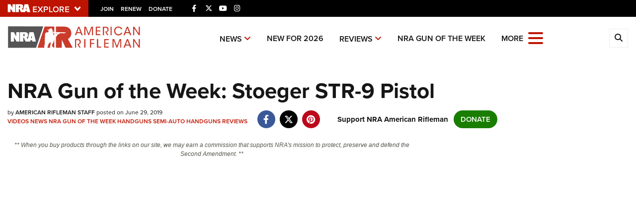

--- FILE ---
content_type: text/html; charset=utf-8
request_url: https://www.google.com/recaptcha/api2/aframe
body_size: 183
content:
<!DOCTYPE HTML><html><head><meta http-equiv="content-type" content="text/html; charset=UTF-8"></head><body><script nonce="3fHotvq9QNskcj4iIcSYWQ">/** Anti-fraud and anti-abuse applications only. See google.com/recaptcha */ try{var clients={'sodar':'https://pagead2.googlesyndication.com/pagead/sodar?'};window.addEventListener("message",function(a){try{if(a.source===window.parent){var b=JSON.parse(a.data);var c=clients[b['id']];if(c){var d=document.createElement('img');d.src=c+b['params']+'&rc='+(localStorage.getItem("rc::a")?sessionStorage.getItem("rc::b"):"");window.document.body.appendChild(d);sessionStorage.setItem("rc::e",parseInt(sessionStorage.getItem("rc::e")||0)+1);localStorage.setItem("rc::h",'1768998286784');}}}catch(b){}});window.parent.postMessage("_grecaptcha_ready", "*");}catch(b){}</script></body></html>